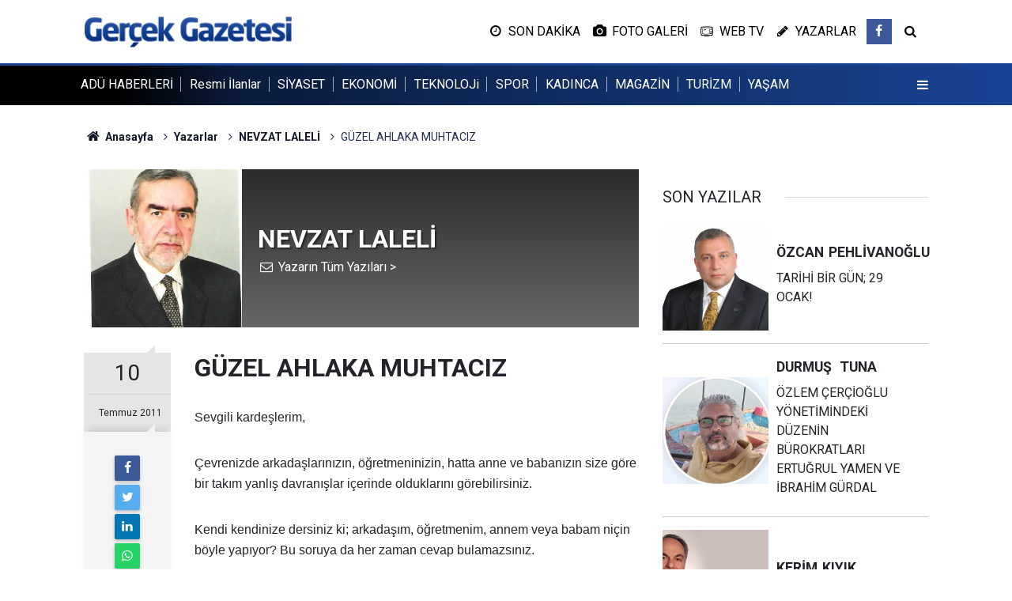

--- FILE ---
content_type: text/html; charset=UTF-8
request_url: https://www.gazetegercek.net/guzel-ahlaka-muhtaciz-1462yy.htm
body_size: 8711
content:
<!doctype html>
	<html lang="tr">
	<head>
		<meta charset="utf-8"/>
		<meta http-equiv="X-UA-Compatible" content="IE=edge"/>
		<meta name="viewport" content="width=device-width, initial-scale=1"/>
		<title>GÜZEL AHLAKA MUHTACIZ - NEVZAT LALELİ</title>
		<meta name="description" content="Sevgili kardeşlerim,Çevrenizde arkadaşlarınızın, öğretmeninizin, hatta anne ve babanızın size göre bir takım yanlış davranışlar içerinde..." />
<link rel="canonical" href="https://www.gazetegercek.net/guzel-ahlaka-muhtaciz-1462yy.htm" />
<link rel="amphtml" href="https://www.gazetegercek.net/service/amp/guzel-ahlaka-muhtaciz-1462yy.htm" />
<meta property="og:type" content="article" />
<meta property="og:site_name" content="Gerçek Gazetesi" />
<meta property="og:url" content="https://www.gazetegercek.net/guzel-ahlaka-muhtaciz-1462yy.htm" />
<meta property="og:title" content="GÜZEL AHLAKA MUHTACIZ - NEVZAT LALELİ" />
<meta property="og:description" content="Sevgili kardeşlerim,Çevrenizde arkadaşlarınızın, öğretmeninizin, hatta anne ve babanızın size göre bir takım yanlış davranışlar içerinde..." />
<meta property="og:image" content="https://cdn.gazetegercek.net/author/38_b.jpg" />
<meta name="twitter:card" content="summary" />
<meta name="twitter:url"  content="https://www.gazetegercek.net/guzel-ahlaka-muhtaciz-1462yy.htm" />
<meta name="twitter:title" content="GÜZEL AHLAKA MUHTACIZ - NEVZAT LALELİ" />
<meta name="twitter:description" content="Sevgili kardeşlerim,Çevrenizde arkadaşlarınızın, öğretmeninizin, hatta anne ve babanızın size göre bir takım yanlış davranışlar içerinde..." />
<meta name="twitter:image" content="https://cdn.gazetegercek.net/author/38_b.jpg" />
<meta name="author" content="NEVZAT LALELİ" />
		<meta name="robots" content="max-snippet:-1, max-image-preview:large, max-video-preview:-1"/>
		<link rel="manifest" href="/manifest.json"/>
		<link rel="icon" href="https://www.gazetegercek.net/d/assets/favicon/favicon.ico"/>
		<meta name="generator" content="CM News 6.0"/>

		<link rel="preconnect" href="https://fonts.gstatic.com"/>
		<link rel="preconnect" href="https://www.google-analytics.com"/>
		<link rel="preconnect" href="https://tpc.googlesyndication.com"/>
		<link rel="preconnect" href="https://pagead2.googlesyndication.com"/>

		<link rel="stylesheet" href="https://www.gazetegercek.net/d/assets/bundle/2019-main.css?1683225712"/>

		<script>
			const BURL = "https://www.gazetegercek.net/",
				DURL = "https://cdn.gazetegercek.net/";
		</script>
		<script type="text/javascript" src="https://www.gazetegercek.net/d/assets/bundle/2019-main.js?1683225712" async></script>

					</head>
	<body class="body-main author-article-detail author" data-refresh="150">
		<header class="base-header header-01">
	<div class="nav-main-container">
		<div class="container">
			<div class="row h-100 align-items-center flex-nowrap">
				<div class="col-lg-auto brand">
					<a href="/" rel="home" title="Gerçek Gazetesi">
						<img src="https://www.gazetegercek.net/d/assets/logo.png" alt="Gerçek Gazetesi" width="250" height="38"/>
					</a>
				</div>
				<div class="col-lg-auto d-none d-lg-block">
					<ul class="nav-tool d-flex flex-row">
						<li>
	<a class="icon-clock" href="/son-haberler"><span>SON DAKİKA</span></a>
</li>
<li>
	<a class="icon-camera" href="/foto-galeri"><span>FOTO GALERİ</span></a>
</li>
<li>
	<a class="icon-tv" href="/web-tv"><span>WEB TV</span></a>
</li>
<li>
	<a class="icon-pencil" href="/yazarlar"><span>YAZARLAR</span></a>
</li>						<li class="social">
							<a class="facebook-bg" href="https://www.facebook.com/sokegazetegercek" rel="nofollow noopener noreferrer" target="_blank" title="Facebook ile takip et"><i class="icon-facebook"></i></a>						</li>
						<li>
							<a class="icon-search" href="/ara"></a>
						</li>
					</ul>
				</div>
				<div class="col-auto d-block d-lg-none">
					<ul class="nav-tool d-flex flex-row">
						<li>
							<a class="menu show-all-menu" aria-label="Menu" href="#"><i class="icon-menu"></i></a>
						</li>
					</ul>
				</div>
			</div>
		</div>
	</div>

	<section class="top-nav d-none d-lg-block">
		<div class="container d-flex align-items-center">
			<ul class="items d-flex flex-row">
									<li>
						<a href="/adu-haberleri-haberleri-110hk.htm" title="ADÜ HABERLERİ">ADÜ HABERLERİ</a>
					</li>
										<li>
						<a href="/resmi-ilanlar" title="Resmi İlanlar">Resmi İlanlar</a>
					</li>
										<li>
						<a href="/siyaset-haberleri-7hk.htm" title="SİYASET">SİYASET</a>
					</li>
										<li>
						<a href="/ekonomi-haberleri-8hk.htm" title="EKONOMİ">EKONOMİ</a>
					</li>
										<li>
						<a href="/teknoloji-haberleri-96hk.htm" title="TEKNOLOJi">TEKNOLOJi</a>
					</li>
										<li>
						<a href="/spor-haberleri-20hk.htm" title="SPOR">SPOR</a>
					</li>
										<li>
						<a href="/kadinca-haberleri-14hk.htm" title="KADINCA">KADINCA</a>
					</li>
										<li>
						<a href="/magazin-haberleri-15hk.htm" title="MAGAZİN">MAGAZİN</a>
					</li>
										<li>
						<a href="/turizm-haberleri-10hk.htm" title="TURİZM">TURİZM</a>
					</li>
										<li>
						<a href="/yasam-haberleri-35hk.htm" title="YAŞAM">YAŞAM</a>
					</li>
									<li>
					<button class="btn p-0 menu show-all-menu" aria-label="Menu" href="#"><i class="icon-menu"></i></button>
				</li>
			</ul>
		</div>
	</section>
</header>	<main role="main">
				<div class="container section-padding-gutter">
			
			<section class="breadcrumbs">
	<ol>
		<li><a href="https://www.gazetegercek.net/"><h1><i class="icon-home"></i> Anasayfa</h1></a></li>
														<li><a href="https://www.gazetegercek.net/yazarlar"><h2>Yazarlar</h2></a></li>
																					<li><a href="https://www.gazetegercek.net/nevzat-laleli-38y.htm"><h2>NEVZAT LALELİ</h2></a></li>
																<li><h3>GÜZEL AHLAKA MUHTACIZ</h3></li>
						</ol>
</section>

			<div class="row">
	<div class="col-12 col-lg-8">
		<div class="page-content">

			<div class="author-info">
	<div class="image r1x1">
		<img src="https://cdn.gazetegercek.net/author/38_b.jpg" alt="NEVZAT LALELİ"/>
	</div>
	<div class="info">
		<h1 class="name">NEVZAT LALELİ</h1>
		<div class="author-social">
							<span data-erot="ghantnmrgrpvyvx@tznvy.pbz"></span>
																			<a class="other" href="/nevzat-laleli-38y.htm" rel="author"><span>Yazarın Tüm Yazıları &gt;</span></a>
					</div>
	</div>
</div>
<script>
	document.addEventListener("cmready", function()
	{
		$('[data-erot]').each(function()
		{
			let elm = $(this);
			$(this).replaceWith('<a href="mailto:' + elm.attr('data-erot').replace(/[a-zA-Z]/g, function(c)
			{
				return String.fromCharCode((c <= "Z" ? 90 : 122) >= (c = c.charCodeAt(0) + 13) ? c : c - 26);
			}) + '"><i class="icon-mail"></i></a>')
		})
	});
</script>
			<div class="article-detail author-article-detail">
				<aside class="article-side">
					<div class="position-sticky">

						<div class="content-date">
							<time class="p1" datetime="2011-07-10 04:17:00">10</time>
							<time class="p2" datetime="2011-07-10 04:17:00">Temmuz 2011</time>
						</div>

						<div class="content-tools bookmark-block" data-type="1">
							<button class="icon-mail-alt bg" onclick="return openPopUp_520x390('/send_to_friend.php?type=2&amp;id=1462');" title="Arkadaşına Gönder"></button>
							<button class="icon-print bg" onclick="return openPopUp_670x500('/print.php?type=2&amp;id=1462')" title="Yazdır"></button>
													</div>

					</div>
				</aside>

				<article class="article-content">

					<div class="content-heading">
						<h1 class="content-title">GÜZEL AHLAKA MUHTACIZ</h1>
					</div>

					
					
					<div class="text-content">
						<p style="MARGIN: 0cm 0cm 0pt; mso-pagination: none; tab-stops: 28.3pt 56.65pt 85.0pt 113.35pt 141.7pt 170.05pt 198.4pt 226.75pt 255.1pt 283.45pt 311.8pt 340.15pt; mso-layout-grid-align: none" class="MsoNormal"><span style="FONT-FAMILY: Helvetica"><font size="3">Sevgili kardeşlerim,<?xml:namespace prefix = o ns = "urn:schemas-microsoft-com:office:office" /?><p></p></font></span></p><p style="MARGIN: 0cm 0cm 0pt; mso-pagination: none; tab-stops: 28.3pt 56.65pt 85.0pt 113.35pt 141.7pt 170.05pt 198.4pt 226.75pt 255.1pt 283.45pt 311.8pt 340.15pt; mso-layout-grid-align: none" class="MsoNormal"><span style="FONT-FAMILY: Helvetica"><font size="3">Çevrenizde arkadaşlarınızın, öğretmeninizin, hatta anne ve babanızın size göre bir takım yanlış davranışlar içerinde olduklarını görebilirsiniz.<p></p></font></span></p><p style="MARGIN: 0cm 0cm 0pt; mso-pagination: none; tab-stops: 28.3pt 56.65pt 85.0pt 113.35pt 141.7pt 170.05pt 198.4pt 226.75pt 255.1pt 283.45pt 311.8pt 340.15pt; mso-layout-grid-align: none" class="MsoNormal"><span style="FONT-FAMILY: Helvetica"><font size="3">Kendi kendinize dersiniz ki; arkadaşım, öğretmenim, annem veya babam niçin böyle yapıyor? Bu soruya da her zaman cevap bulamazsınız.<p></p></font></span></p><p style="MARGIN: 0cm 0cm 0pt; mso-pagination: none; tab-stops: 28.3pt 56.65pt 85.0pt 113.35pt 141.7pt 170.05pt 198.4pt 226.75pt 255.1pt 283.45pt 311.8pt 340.15pt; mso-layout-grid-align: none" class="MsoNormal"><span style="FONT-FAMILY: Helvetica"><font size="3">Bu davranışlar sizin dışınızda olan insanların davranışlarıdır. Bir yerde olmamış gibi davranarak olayı zamana bırakısınız ve unutulmasını sağlarsınız.<p></p></font></span></p><p style="MARGIN: 0cm 0cm 0pt; mso-pagination: none; tab-stops: 28.3pt 56.65pt 85.0pt 113.35pt 141.7pt 170.05pt 198.4pt 226.75pt 255.1pt 283.45pt 311.8pt 340.15pt; mso-layout-grid-align: none" class="MsoNormal"><span style="FONT-FAMILY: Helvetica"><font size="3">Bir de direkt sizi ilgilendiren yanlış veya yasak davranışlar vardır.<p></p></font></span></p><p style="MARGIN: 0cm 0cm 0pt; mso-pagination: none; tab-stops: 28.3pt 56.65pt 85.0pt 113.35pt 141.7pt 170.05pt 198.4pt 226.75pt 255.1pt 283.45pt 311.8pt 340.15pt; mso-layout-grid-align: none" class="MsoNormal"><span style="FONT-FAMILY: Helvetica"><font size="3">Mesela sınıf arkadaşınız sizin kaleminizi, kitabınızı veya harçlığınızı çalmıştır. Bu olaydan siz de etkilenirsiniz.<p></p></font></span></p><p style="MARGIN: 0cm 0cm 0pt; mso-pagination: none; tab-stops: 28.3pt 56.65pt 85.0pt 113.35pt 141.7pt 170.05pt 198.4pt 226.75pt 255.1pt 283.45pt 311.8pt 340.15pt; mso-layout-grid-align: none" class="MsoNormal"><span style="FONT-FAMILY: Helvetica"><font size="3">Öğretmeniniz, bir arkadaşınızın kendisine yanlış bilgi vermesinden dolayı diğer arkadaşlarınız arasında sizin kulağını çekmiştir. Üzülürsünüz. Bu olay size büyük etki yapar.<p></p></font></span></p><p style="MARGIN: 0cm 0cm 0pt; mso-pagination: none; tab-stops: 28.3pt 56.65pt 85.0pt 113.35pt 141.7pt 170.05pt 198.4pt 226.75pt 255.1pt 283.45pt 311.8pt 340.15pt; mso-layout-grid-align: none" class="MsoNormal"><span style="FONT-FAMILY: Helvetica"><font size="3">Anneniz veya babanız size bir ceza vermeyi uygun bulmuşlardır.<p></p></font></span></p><p style="MARGIN: 0cm 0cm 0pt; mso-pagination: none; tab-stops: 28.3pt 56.65pt 85.0pt 113.35pt 141.7pt 170.05pt 198.4pt 226.75pt 255.1pt 283.45pt 311.8pt 340.15pt; mso-layout-grid-align: none" class="MsoNormal"><span style="FONT-FAMILY: Helvetica"><font size="3">Bu sonuncu davranışlar ilkine göre size daha çok tesir eder. Çünkü işin içinde siz de bulunmaktasınız.<p></p></font></span></p><p style="MARGIN: 0cm 0cm 0pt; mso-pagination: none; tab-stops: 28.3pt 56.65pt 85.0pt 113.35pt 141.7pt 170.05pt 198.4pt 226.75pt 255.1pt 283.45pt 311.8pt 340.15pt; mso-layout-grid-align: none" class="MsoNormal"><span style="FONT-FAMILY: Helvetica"><font size="3">KARŞILAŞTIĞIM BİR YANLIŞLIK<p></p></font></span></p><p style="MARGIN: 0cm 0cm 0pt; mso-pagination: none; tab-stops: 28.3pt 56.65pt 85.0pt 113.35pt 141.7pt 170.05pt 198.4pt 226.75pt 255.1pt 283.45pt 311.8pt 340.15pt; mso-layout-grid-align: none" class="MsoNormal"><span style="FONT-FAMILY: Helvetica"><font size="3">Sevgili kardeşlerim,<p></p></font></span></p><p style="MARGIN: 0cm 0cm 0pt; mso-pagination: none; tab-stops: 28.3pt 56.65pt 85.0pt 113.35pt 141.7pt 170.05pt 198.4pt 226.75pt 255.1pt 283.45pt 311.8pt 340.15pt; mso-layout-grid-align: none" class="MsoNormal"><span style="FONT-FAMILY: Helvetica"><font size="3">Siz, içi ve dışı pırıl pırıl, dürüst insanlarsınız. Ne yazık ki yaşları ilerlemiş bir takım insanlar, bu sizin temiz hallerinizi bozmak için uğraşmakta ve sizleri de kendileri gibi içi, dışı karanlık insanlar haline getirmeye çalışmaktadırlar.<p></p></font></span></p><p style="MARGIN: 0cm 0cm 0pt; mso-pagination: none; tab-stops: 28.3pt 56.65pt 85.0pt 113.35pt 141.7pt 170.05pt 198.4pt 226.75pt 255.1pt 283.45pt 311.8pt 340.15pt; mso-layout-grid-align: none" class="MsoNormal"><span style="FONT-FAMILY: Helvetica"><font size="3">Size anlatacağım olay, benim başımdan geçen bir olaydır. <p></p></font></span></p><p style="MARGIN: 0cm 0cm 0pt; mso-pagination: none; tab-stops: 28.3pt 56.65pt 85.0pt 113.35pt 141.7pt 170.05pt 198.4pt 226.75pt 255.1pt 283.45pt 311.8pt 340.15pt; mso-layout-grid-align: none" class="MsoNormal"><span style="FONT-FAMILY: Helvetica"><font size="3">Bu ve benzeri olayları siz de bilmeniz lazımdır ki böyle yanlışlar ve yasakları yapan insanlar sizi aldatamasınlar.<p></p></font></span></p><p style="MARGIN: 0cm 0cm 0pt; mso-pagination: none; tab-stops: 28.3pt 56.65pt 85.0pt 113.35pt 141.7pt 170.05pt 198.4pt 226.75pt 255.1pt 283.45pt 311.8pt 340.15pt; mso-layout-grid-align: none" class="MsoNormal"><span style="FONT-FAMILY: Helvetica"><font size="3">Bir gün bazı ihtiyaçlarımı almak için bir süpermarkete (büyük pazara) gitmiştim.<p></p></font></span></p><p style="MARGIN: 0cm 0cm 0pt; mso-pagination: none; tab-stops: 28.3pt 56.65pt 85.0pt 113.35pt 141.7pt 170.05pt 198.4pt 226.75pt 255.1pt 283.45pt 311.8pt 340.15pt; mso-layout-grid-align: none" class="MsoNormal"><span style="FONT-FAMILY: Helvetica"><font size="3">Alacağım mal ve maddeleri kontrol ederken yaşlarının 60 civarında olduğunu tahmin ettiğim, iyi giyinmiş iki insan dikkatimi çekti.<p></p></font></span></p><p style="MARGIN: 0cm 0cm 0pt; mso-pagination: none; tab-stops: 28.3pt 56.65pt 85.0pt 113.35pt 141.7pt 170.05pt 198.4pt 226.75pt 255.1pt 283.45pt 311.8pt 340.15pt; mso-layout-grid-align: none" class="MsoNormal"><span style="FONT-FAMILY: Helvetica"><font size="3">Bunlar geldiler peynir reyonundan (tezgâhından) ağızlarına birer parça peynir attılar ve yediler. Biraz sonra zeytin reyonuna geldiler, oradan da zeytin alarak yediler. Kuruyemiş reyonuna geldiler, ağızlarına ceviz içi atarak yemeye başladılar.<p></p></font></span></p><p style="MARGIN: 0cm 0cm 0pt; mso-pagination: none; tab-stops: 28.3pt 56.65pt 85.0pt 113.35pt 141.7pt 170.05pt 198.4pt 226.75pt 255.1pt 283.45pt 311.8pt 340.15pt; mso-layout-grid-align: none" class="MsoNormal"><span style="FONT-FAMILY: Helvetica"><font size="3">Ben, bunları hayretle izliyordum.<p></p></font></span></p><p style="MARGIN: 0cm 0cm 0pt; mso-pagination: none; tab-stops: 28.3pt 56.65pt 85.0pt 113.35pt 141.7pt 170.05pt 198.4pt 226.75pt 255.1pt 283.45pt 311.8pt 340.15pt; mso-layout-grid-align: none" class="MsoNormal"><span style="FONT-FAMILY: Helvetica"><font size="3">Bunlar gayet sakin, sanki bir şeyler alacakmış gibi yaparak birçok reyonu ziyaret ettiler. Ben kasaya geldiğimde bunlar elleri boş olarak ve yolu açmam için benden de izin de isteyerek süpermarketi terk ettiler. <p></p></font></span></p><p style="MARGIN: 0cm 0cm 0pt; mso-pagination: none; tab-stops: 28.3pt 56.65pt 85.0pt 113.35pt 141.7pt 170.05pt 198.4pt 226.75pt 255.1pt 283.45pt 311.8pt 340.15pt; mso-layout-grid-align: none" class="MsoNormal"><span style="FONT-FAMILY: Helvetica"><font size="3">Hemen orada bulunan erkek kasiyere durumu bildirdim ve adamların yaptıklarını anlattım. Bana dediği şey adeta kanımı dondurdu<p></p></font></span></p><p style="MARGIN: 0cm 0cm 0pt; mso-pagination: none; tab-stops: 28.3pt 56.65pt 85.0pt 113.35pt 141.7pt 170.05pt 198.4pt 226.75pt 255.1pt 283.45pt 311.8pt 340.15pt; mso-layout-grid-align: none" class="MsoNormal"><span style="FONT-FAMILY: Helvetica"><font size="3">Maalesef Bey efendi bu türlü olayları önleyemiyoruz diyordu.<p></p></font></span></p><p style="MARGIN: 0cm 0cm 0pt; mso-pagination: none; tab-stops: 28.3pt 56.65pt 85.0pt 113.35pt 141.7pt 170.05pt 198.4pt 226.75pt 255.1pt 283.45pt 311.8pt 340.15pt; mso-layout-grid-align: none" class="MsoNormal"><span style="FONT-FAMILY: Helvetica"><font size="3">YABANCILARIN GÖZÜNDE TÜRKİYE<p></p></font></span></p><p style="MARGIN: 0cm 0cm 0pt; mso-pagination: none; tab-stops: 28.3pt 56.65pt 85.0pt 113.35pt 141.7pt 170.05pt 198.4pt 226.75pt 255.1pt 283.45pt 311.8pt 340.15pt; mso-layout-grid-align: none" class="MsoNormal"><span style="FONT-FAMILY: Helvetica"><font size="3">1800lü yıllarda Türkiyeye gelen Fransız sefirinin hanımı ülkemizde karşılaştığı olayları Pariste ki ablasına mektup olarak yazmış. Edebi değeri olan bu mektuplar daha sonra kitap haline getirilmiş ve Türkiye mektupları adıyla türkçeye de çevrilmiş.<p></p></font></span></p><p style="MARGIN: 0cm 0cm 0pt; mso-pagination: none; tab-stops: 28.3pt 56.65pt 85.0pt 113.35pt 141.7pt 170.05pt 198.4pt 226.75pt 255.1pt 283.45pt 311.8pt 340.15pt; mso-layout-grid-align: none" class="MsoNormal"><span style="FONT-FAMILY: Helvetica"><font size="3">O dönemlerde yabancıların ülkemizde tespit ettikleri bu ve benzeri güzel ahlak örneklerini, saya saya bitiremiyorlar.<p></p></font></span></p><p style="MARGIN: 0cm 0cm 0pt; mso-pagination: none; tab-stops: 28.3pt 56.65pt 85.0pt 113.35pt 141.7pt 170.05pt 198.4pt 226.75pt 255.1pt 283.45pt 311.8pt 340.15pt; mso-layout-grid-align: none" class="MsoNormal"><span style="FONT-FAMILY: Helvetica"><font size="3">Bu kadın mektubunun bir yerinde; Abla diyor. Türkiyede yalan söylemek yasaktır Devamında ise; Türkiyede yalan söylediği tespit edilenlerin, alınlarını dağlıyorlar ve onların hayatları boyunca şahitliklerini kabul etmiyorlar. (Türkçemize bir deyim olarak girmiş bulunan alnında kara leke tabiri bu uygulamadan gelmiş olabilir.)<p></p></font></span></p><p style="MARGIN: 0cm 0cm 0pt; mso-pagination: none; tab-stops: 28.3pt 56.65pt 85.0pt 113.35pt 141.7pt 170.05pt 198.4pt 226.75pt 255.1pt 283.45pt 311.8pt 340.15pt; mso-layout-grid-align: none" class="MsoNormal"><span style="FONT-FAMILY: Helvetica"><font size="3">Aynı hanım mektubunu devamında; Abla Bu kanun Fransada uygulansa birçok asilzade görürsün ki bunlar kâkülleri kaşlarına inerek gezmeye mecbur kalırlardı diyor.<p></p></font></span></p><p style="MARGIN: 0cm 0cm 0pt; mso-pagination: none; tab-stops: 28.3pt 56.65pt 85.0pt 113.35pt 141.7pt 170.05pt 198.4pt 226.75pt 255.1pt 283.45pt 311.8pt 340.15pt; mso-layout-grid-align: none" class="MsoNormal"><span style="FONT-FAMILY: Helvetica"><font size="3">Bir başkası; İstanbul kapalı çarşıda, içinde külliyetli (çok) miktarda paramın bulunduğu para çantamı düşürdüm. İçinde ki bütün paralarım sağa sola saçıldılar. Eyvah Ben mahvoldum, diyordum. <p></p></font></span></p><p style="MARGIN: 0cm 0cm 0pt; mso-pagination: none; tab-stops: 28.3pt 56.65pt 85.0pt 113.35pt 141.7pt 170.05pt 198.4pt 226.75pt 255.1pt 283.45pt 311.8pt 340.15pt; mso-layout-grid-align: none" class="MsoNormal"><span style="FONT-FAMILY: Helvetica"><font size="3">Olayı gören kimi küçük çıraklar, dağılan paramı toplama başladılar. Bunların hiç birisi bana dönmez, diye düşünüyordum. Bir de baktım, benim yere dökülen paralarımı toplayan çocuklar, gençler bana doğru geliyorlar. Hepsi ellerindeki paraları bana verdiler. Ben paralarımı saydığım zaman içerisinde eksik tek bir paranın bile bulunmadığını gördüm<p></p></font></span></p><p style="MARGIN: 0cm 0cm 0pt; mso-pagination: none; tab-stops: 28.3pt 56.65pt 85.0pt 113.35pt 141.7pt 170.05pt 198.4pt 226.75pt 255.1pt 283.45pt 311.8pt 340.15pt; mso-layout-grid-align: none" class="MsoNormal"><span style="FONT-FAMILY: Helvetica"><font size="3">Sevgili gençler,<p></p></font></span></p><p style="MARGIN: 0cm 0cm 0pt; mso-pagination: none; tab-stops: 28.3pt 56.65pt 85.0pt 113.35pt 141.7pt 170.05pt 198.4pt 226.75pt 255.1pt 283.45pt 311.8pt 340.15pt; mso-layout-grid-align: none" class="MsoNormal"><span style="FONT-FAMILY: Helvetica"><font size="3">Bizler, ahlaken zirvede olan bir milleti evlatlarıydık. Ama seneler sonra, içimizde hırsızı, uğursuzu, dolandırıcısı, kapkaççısı, içkicisi, kumarbazı, afyonkeşi, katili bol bir ülke haline geldik.<p></p></font></span></p><p style="MARGIN: 0cm 0cm 0pt; mso-pagination: none; tab-stops: 28.3pt 56.65pt 85.0pt 113.35pt 141.7pt 170.05pt 198.4pt 226.75pt 255.1pt 283.45pt 311.8pt 340.15pt; mso-layout-grid-align: none" class="MsoNormal"><span style="FONT-FAMILY: Helvetica"><font size="3">Benim sizin gibi çocuklara niçin yazı yazdığımı şimdi anlayabiliyor musunuz? <p></p></font></span></p><p style="MARGIN: 0cm 0cm 0pt; mso-pagination: none; tab-stops: 28.3pt 56.65pt 85.0pt 113.35pt 141.7pt 170.05pt 198.4pt 226.75pt 255.1pt 283.45pt 311.8pt 340.15pt; mso-layout-grid-align: none" class="MsoNormal"><span style="FONT-FAMILY: Helvetica"><font size="3">Aman çocuklar, siz siz olun, ahlak ve maneviyata önem verin ve hep birlikte ülkemizi yaşanabilir bir ülke haline getirelim. <p></p></font></span></p><p style="MARGIN: 0cm 0cm 0pt; mso-pagination: none; tab-stops: 28.3pt 56.65pt 85.0pt 113.35pt 141.7pt 170.05pt 198.4pt 226.75pt 255.1pt 283.45pt 311.8pt 340.15pt; mso-layout-grid-align: none" class="MsoNormal"><span style="FONT-FAMILY: Helvetica"><font size="3">Olmaz mı?<p></p></font></span></p><p style="MARGIN: 0cm 0cm 0pt; mso-pagination: none; tab-stops: 28.3pt 56.65pt 85.0pt 113.35pt 141.7pt 170.05pt 198.4pt 226.75pt 255.1pt 283.45pt 311.8pt 340.15pt; mso-layout-grid-align: none" class="MsoNormal"><span style="FONT-FAMILY: Helvetica"><p><font size="3"> </font></p></span></p></p>					</div>

					<div class="clear"></div>

					
				</article>
			</div>

			
			<section class="container">
	<header class="sub-page-caption"><span>Önceki ve Sonraki Yazılar</span></header>

	<nav class="row article-other-nav align-items-center">
					<div class="item prev">
				<a href="/hukuk-sike-vesaire-1461yy.htm" rel="prev">
					<span class="i"><i class="icon-pencil"></i></span>
					<div class="n"></div>
					<div class="t">HUKUK, ŞİKE VESAİRE...</div>
				</a>
			</div>
		
					<div class="item next">
				<a href="/sike-ile-ergenekon-arasindaki-kopru-1463yy.htm" rel="next">
					<span class="i"><i class="icon-pencil"></i></span>
					<div class="n"></div>
					<div class="t">ŞİKE İLE ERGENEKON ARASINDAKİ KÖPRÜ...</div>
				</a>
			</div>
			</nav>
</section>
			
			
			
		</div>
	</div>
	<div class="col-12 col-lg-4">
		<section class="side-content author-side-list">
	<header class="side-caption-2"><span>SON YAZILAR</span></header>
	<div class="row">
					<article class="item col-12 col-md-6 col-lg-12">
				<a href="/tarihi-bir-gun-29-ocak-3296yy.htm">
					<div class="image r1x1">
						<img loading="lazy" src="https://cdn.gazetegercek.net/author/47_b.jpg" alt="ÖZCAN PEHLİVANOĞLU"/>
					</div>
					<div class="title title-font">
						<h2 class="n">ÖZCAN<span>PEHLİVANOĞLU</span></h2>
						<h3 class="t">TARİHİ BİR GÜN; 29 OCAK!</h3>
					</div>
				</a>
			</article>
					<article class="item col-12 col-md-6 col-lg-12">
				<a href="/ozlem-cercioglu-yonetimindeki-duzenin-burokratlari-ertugrul-yamen-ve-ibrahim-gurdal-3290yy.htm">
					<div class="image r1x1">
						<img loading="lazy" src="https://cdn.gazetegercek.net/author/26_b.jpg" alt="DURMUŞ  TUNA"/>
					</div>
					<div class="title title-font">
						<h2 class="n">DURMUŞ <span>TUNA</span></h2>
						<h3 class="t">ÖZLEM ÇERÇİOĞLU YÖNETİMİNDEKİ DÜZENİN BÜROKRATLARI ERTUĞRUL YAMEN VE İBRAHİM GÜRDAL</h3>
					</div>
				</a>
			</article>
					<article class="item col-12 col-md-6 col-lg-12">
				<a href="/mertekler-3281yy.htm">
					<div class="image r1x1">
						<img loading="lazy" src="https://cdn.gazetegercek.net/author/34_b.jpg" alt="KERİM KIYIK"/>
					</div>
					<div class="title title-font">
						<h2 class="n">KERİM<span>KIYIK</span></h2>
						<h3 class="t">MERTEKLER</h3>
					</div>
				</a>
			</article>
					<article class="item col-12 col-md-6 col-lg-12">
				<a href="/bugun-23-nisan-huzunleniyor-insan-3047yy.htm">
					<div class="image r1x1">
						<img loading="lazy" src="https://cdn.gazetegercek.net/author/37_b.jpg" alt="FARUK HAKSAL"/>
					</div>
					<div class="title title-font">
						<h2 class="n">FARUK<span>HAKSAL</span></h2>
						<h3 class="t">Bugün 23 Nisan… Hüzünleniyor İnsan!</h3>
					</div>
				</a>
			</article>
					<article class="item col-12 col-md-6 col-lg-12">
				<a href="/cumhuriyetin-100-yilinda-turk-edebiyati-ve-aydinli-edebiyatcilarimizin-biyografileri-3041yy.htm">
					<div class="image r1x1">
						<img loading="lazy" src="https://cdn.gazetegercek.net/author/9_b.jpg" alt="E. TURGUT TEKİN"/>
					</div>
					<div class="title title-font">
						<h2 class="n">E. TURGUT<span>TEKİN</span></h2>
						<h3 class="t">CUMHURİYETİN 100. YILINDA TÜRK EDEBİYATI VE AYDINLI EDEBİYATCILARIMIZIN BİYOGRAFİLERİ</h3>
					</div>
				</a>
			</article>
			</div>
</section>
<section class="side-content news-side-list ">
		<div class="row">
																<div class="col-12 mb-4 box-02">
						<div class="post-item ia">
			<a href="/zeytung-haberi-gibi-benzetmesi-yapti-zaytung-haberi-gibi-atamaya-imza-atti-48961h.htm">
				<div class="imgc">
					<img loading="lazy" src="https://cdn.gazetegercek.net/news/48638.jpg" alt="ZEYTUNG HABERİ GİBİ BENZETMESİ YAPTI ZAYTUNG HABERİ GİBİ ATAMAYA İMZA ATTI"/>
				</div>
				<span class="t">ZEYTUNG HABERİ GİBİ BENZETMESİ YAPTI ZAYTUNG HABERİ GİBİ ATAMAYA İMZA ATTI</span>
											</a>
		</div>
					</div>
			
														<div class="col-12 mb-4 box-02">
						<div class="post-item ia">
			<a href="/baskan-anil-yetiskin-guzelhisarda-talepleri-dinledi-48960h.htm">
				<div class="imgc">
					<img loading="lazy" src="https://cdn.gazetegercek.net/news/48637.jpg" alt="BAŞKAN ANIL YETİŞKİN GÜZELHİSAR’DA TALEPLERİ DİNLEDİ"/>
				</div>
				<span class="t">BAŞKAN ANIL YETİŞKİN GÜZELHİSAR’DA TALEPLERİ DİNLEDİ</span>
											</a>
		</div>
					</div>
			
														<div class="col-12 mb-4 box-02">
						<div class="post-item ia">
			<a href="/chpli-bulbul-silivriden-isyan-etti-suc-orgutu-lideri-serbest-belediye-baskanlari-48956h.htm">
				<div class="imgc">
					<img loading="lazy" src="https://cdn.gazetegercek.net/news/43557.jpg" alt="CHP’li Bülbül Silivri’den isyan etti: “Suç örgütü lideri serbest, belediye başkanları tutuklu”"/>
				</div>
				<span class="t">CHP’li Bülbül Silivri’den isyan etti: “Suç örgütü lideri serbest, belediye başkanları tutuklu”</span>
											</a>
		</div>
					</div>
			
														<div class="col-12 mb-4 box-02">
						<div class="post-item ia">
			<a href="/bulbul-hesap-vermekten-kacanlar-ak-partiye-topuklayanlardir-48954h.htm">
				<div class="imgc">
					<img loading="lazy" src="https://cdn.gazetegercek.net/news/48161.jpg" alt="BÜLBÜL: “HESAP VERMEKTEN KAÇANLAR AK PARTİ’YE TOPUKLAYANLARDIR”"/>
				</div>
				<span class="t">BÜLBÜL: “HESAP VERMEKTEN KAÇANLAR AK PARTİ’YE TOPUKLAYANLARDIR”</span>
											</a>
		</div>
					</div>
			
			</div>
</section>	</div>
</div>		</div>
	</main>

	<footer class="base-footer footer-01">
	<div class="nav-top-container">
		<div class="container">
			<div class="row">
				<div class="col-12 col-lg-auto">
					Gerçek Gazetesi &copy; 1995				</div>
				<div class="col-12 col-lg-auto">
					<nav class="nav-footer">
	<div><a href="/" title="Anasayfa">Anasayfa</a></div>
	<div><a href="/kunye" title="Künye">Künye</a></div>
	<div><a href="/iletisim" title="İletişim">İletişim</a></div>
	<div>
		<a href="/gizlilik-ilkeleri" title="Gizlilik İlkeleri">Gizlilik İlkeleri</a>
	</div>
	<div><a href="/sitene-ekle" title="Sitene Ekle">Sitene Ekle</a></div>
</nav>
				</div>
				<div class="col-12 col-lg-auto">
					<div class="nav-social"><a class="facebook-bg" href="https://www.facebook.com/sokegazetegercek" rel="nofollow noopener noreferrer" target="_blank" title="Facebook ile takip et"><i class="icon-facebook"></i></a><a class="rss-bg" href="/service/rss.php" target="_blank" title="RSS, News Feed, Haber Beslemesi"><i class="icon-rss"></i></a></div>				</div>
			</div>
		</div>
	</div>
		<div class="container">
		<div class="row">
			<div class="col cm-sign">
				<i class="icon-cm" title="CM Bilişim Teknolojileri"></i>
				<a href="https://www.cmbilisim.com/haber-portali-20s.htm?utm_referrer=https%3A%2F%2Fwww.gazetegercek.net%2F" target="_blank" title="CMNews Haber Portalı Yazılımı">Haber Portalı Yazılımı</a>
			</div>
		</div>
	</div>
</footer>
<div id="nav-all" class="nav-all nav-all-01 overlay">
	<div class="logo-container">
		<a href="/" rel="home" title="Gerçek Gazetesi"><img loading="lazy" src="https://www.gazetegercek.net/d/assets/logo.png" alt="Gerçek Gazetesi" width="250" height="38" class="show-all-menu"></a>
		<button id="close-nav-all" class="show-all-menu close"><i class="icon-cancel"></i></button>
	</div>
	<div class="search-container">
		<form action="/ara">
			<input type="text" placeholder="Sitede Ara" name="key"><button type="submit"><i class="icon-search"></i></button>
		</form>
	</div>
	<nav>
		<header class="caption">Haberler</header>
<ul class="topics">
	<li><a href="/resmi-ilanlar">Resmi İlanlar</a></li>
		<li><a href="/son-haberler">Son Haberler</a></li>
	<li><a href="/mansetler">Manşetler</a></li>
			<li>
			<a href="/adu-haberleri-haberleri-110hk.htm" title="ADÜ HABERLERİ">ADÜ HABERLERİ</a>
		</li>
				<li>
			<a href="/resmi-ilanlar-haberleri-116hk.htm" title="Resmi İlanlar">Resmi İlanlar</a>
		</li>
				<li>
			<a href="/siyaset-haberleri-7hk.htm" title="SİYASET">SİYASET</a>
		</li>
				<li>
			<a href="/ekonomi-haberleri-8hk.htm" title="EKONOMİ">EKONOMİ</a>
		</li>
				<li>
			<a href="/belediyeler-haberleri-34hk.htm" title="BELEDİYELER">BELEDİYELER</a>
		</li>
				<li>
			<a href="/teknoloji-haberleri-96hk.htm" title="TEKNOLOJi">TEKNOLOJi</a>
		</li>
				<li>
			<a href="/spor-haberleri-20hk.htm" title="SPOR">SPOR</a>
		</li>
				<li>
			<a href="/medya-haberleri-24hk.htm" title="MEDYA">MEDYA</a>
		</li>
				<li>
			<a href="/kadinca-haberleri-14hk.htm" title="KADINCA">KADINCA</a>
		</li>
				<li>
			<a href="/magazin-haberleri-15hk.htm" title="MAGAZİN">MAGAZİN</a>
		</li>
				<li>
			<a href="/turizm-haberleri-10hk.htm" title="TURİZM">TURİZM</a>
		</li>
				<li>
			<a href="/cevre-haberleri-21hk.htm" title="ÇEVRE">ÇEVRE</a>
		</li>
				<li>
			<a href="/yasam-haberleri-35hk.htm" title="YAŞAM">YAŞAM</a>
		</li>
				<li>
			<a href="/saglik-haberleri-12hk.htm" title="SAĞLIK">SAĞLIK</a>
		</li>
				<li>
			<a href="/kultur-sanat-haberleri-18hk.htm" title="KÜLTÜR-SANAT">KÜLTÜR-SANAT</a>
		</li>
				<li>
			<a href="/otomobil-haberleri-9hk.htm" title="OTOMOBİL">OTOMOBİL</a>
		</li>
				<li>
			<a href="/roportaj-haberleri-39hk.htm" title="RÖPORTAJ">RÖPORTAJ</a>
		</li>
				<li>
			<a href="/egitim-haberleri-108hk.htm" title="EĞİTİM">EĞİTİM</a>
		</li>
				<li>
			<a href="/asayis-haberleri-109hk.htm" title="ASAYİŞ">ASAYİŞ</a>
		</li>
		
</ul>
<header class="caption">Diğer İçerikler</header>
<ul class="topics">
	<li><a href="/foto-galeri">Foto Galeri</a></li>
	<li><a href="/web-tv">Web Tv</a></li>
	<li><a href="/yazarlar">Yazarlar</a></li>
	<li><a href="/gazete-mansetleri">Gazete Manşetleri</a></li>
</ul>
<header class="caption">Kurumsal</header>
<ul class="topics">
	<li><a href="/kunye">Künye</a></li>
	<li><a href="/iletisim">İletişim</a></li>
	<li><a href="/gizlilik-ilkeleri-1s.htm">Gizlilik İlkeleri</a></li>
	<li><a href="/kullanim-sartlari">Kullanım Şartları</a></li>
	<li><a href="/sitene-ekle">Geliştiriciler İçin</a></li>
</ul>	</nav>
</div>
<!-- -->
<script type="application/ld+json">
{
    "@context": "http://schema.org",
    "@graph": [
        {
            "@type": "WebSite",
            "url": "https://www.gazetegercek.net/",
            "name": "Gerçek Gazetesi",
            "description": "GERÇEK GAZETESİ",
            "potentialAction": {
                "@type": "SearchAction",
                "target": "https://www.gazetegercek.net/ara?key={search_term_string}",
                "query-input": "required name=search_term_string"
            }
        },
        {
            "@type": "Organization",
            "name": "Gerçek Gazetesi",
            "url": "https://www.gazetegercek.net/",
            "image": "https://www.gazetegercek.net/d/assets/facebook-default-share.png",
            "logo": "https://www.gazetegercek.net/d/assets/logo.png",
            "telephone": "0 256 518 86 45",
            "address": "Yenicami Mah. Değirmen Cad. No. 20/A - SÖKE",
            "sameAs": [
                "https://www.facebook.com/sokegazetegercek"
            ]
        },
        {
            "@type": "BreadcrumbList",
            "itemListElement": [
                {
                    "@type": "ListItem",
                    "position": 1,
                    "name": "Anasayfa",
                    "item": "https://www.gazetegercek.net/"
                },
                {
                    "@type": "ListItem",
                    "position": 2,
                    "name": "Yazarlar",
                    "item": "https://www.gazetegercek.net/yazarlar"
                },
                {
                    "@type": "ListItem",
                    "position": 3,
                    "name": "NEVZAT LALELİ",
                    "item": "https://www.gazetegercek.net/nevzat-laleli-38y.htm"
                }
            ]
        },
        {
            "@type": "OpinionNewsArticle",
            "datePublished": "2011-07-10T04:17:00+03:00",
            "dateModified": "2011-07-10T04:17:00+03:00",
            "headline": "GÜZEL AHLAKA MUHTACIZ",
            "description": "Sevgili kardeşlerim,Çevrenizde arkadaşlarınızın, öğretmeninizin, hatta anne ve babanızın size göre bir takım yanlış davranışlar içerinde...",
            "articleSection": "Yazarlar",
            "image": [
                "https://cdn.gazetegercek.net/author/38_b.jpg",
                "https://cdn.gazetegercek.net/author/38_s.jpg"
            ],
            "speakable": {
                "@type": "SpeakableSpecification",
                "cssSelector": [
                    ".content-title",
                    ".text-content"
                ]
            },
            "author": {
                "@type": "Person",
                "name": "",
                "image": "https://cdn.gazetegercek.net/author/38_b.jpg"
            },
            "publisher": {
                "@type": "NewsMediaOrganization",
                "name": "Gerçek Gazetesi",
                "url": "https://www.gazetegercek.net/kunye",
                "logo": {
                    "@type": "ImageObject",
                    "url": "https://www.gazetegercek.net/d/assets/logo-amp.png",
                    "width": 600,
                    "height": 60
                }
            },
            "mainEntityOfPage": "https://www.gazetegercek.net/guzel-ahlaka-muhtaciz-1462yy.htm",
            "inLanguage": "tr"
        }
    ]
}
</script>
			<!-- -->
	<!-- 0.1036548614502 -->
	<script defer src="https://static.cloudflareinsights.com/beacon.min.js/vcd15cbe7772f49c399c6a5babf22c1241717689176015" integrity="sha512-ZpsOmlRQV6y907TI0dKBHq9Md29nnaEIPlkf84rnaERnq6zvWvPUqr2ft8M1aS28oN72PdrCzSjY4U6VaAw1EQ==" data-cf-beacon='{"version":"2024.11.0","token":"9e4dabf4c92446e8aa44268654455b30","r":1,"server_timing":{"name":{"cfCacheStatus":true,"cfEdge":true,"cfExtPri":true,"cfL4":true,"cfOrigin":true,"cfSpeedBrain":true},"location_startswith":null}}' crossorigin="anonymous"></script>
</body>
	</html>
	